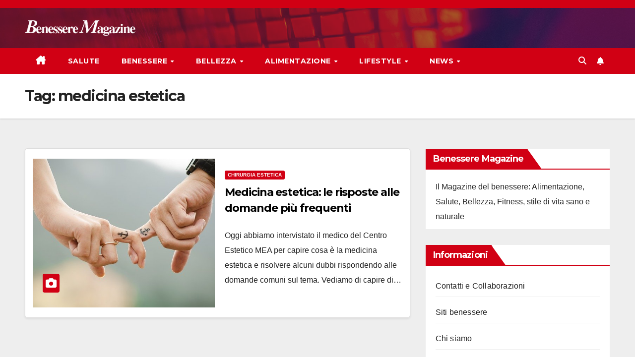

--- FILE ---
content_type: text/html; charset=UTF-8
request_url: https://benesseremagazine.com/tag/medicina-estetica/
body_size: 10637
content:
<!DOCTYPE html>
<html lang="it-IT">
<head>
<meta charset="UTF-8">
<meta name="viewport" content="width=device-width, initial-scale=1">
<link rel="profile" href="http://gmpg.org/xfn/11">
<title>medicina estetica &#8211; BENESSERE MAGAZINE</title>
<meta name='robots' content='max-image-preview:large' />
<link rel='dns-prefetch' href='//fonts.googleapis.com' />
<link rel="alternate" type="application/rss+xml" title="BENESSERE MAGAZINE &raquo; Feed" href="https://benesseremagazine.com/feed/" />
<link rel="alternate" type="application/rss+xml" title="BENESSERE MAGAZINE &raquo; medicina estetica Feed del tag" href="https://benesseremagazine.com/tag/medicina-estetica/feed/" />
<style id='wp-img-auto-sizes-contain-inline-css'>
img:is([sizes=auto i],[sizes^="auto," i]){contain-intrinsic-size:3000px 1500px}
/*# sourceURL=wp-img-auto-sizes-contain-inline-css */
</style>
<style id='wp-emoji-styles-inline-css'>

	img.wp-smiley, img.emoji {
		display: inline !important;
		border: none !important;
		box-shadow: none !important;
		height: 1em !important;
		width: 1em !important;
		margin: 0 0.07em !important;
		vertical-align: -0.1em !important;
		background: none !important;
		padding: 0 !important;
	}
/*# sourceURL=wp-emoji-styles-inline-css */
</style>
<style id='wp-block-library-inline-css'>
:root{--wp-block-synced-color:#7a00df;--wp-block-synced-color--rgb:122,0,223;--wp-bound-block-color:var(--wp-block-synced-color);--wp-editor-canvas-background:#ddd;--wp-admin-theme-color:#007cba;--wp-admin-theme-color--rgb:0,124,186;--wp-admin-theme-color-darker-10:#006ba1;--wp-admin-theme-color-darker-10--rgb:0,107,160.5;--wp-admin-theme-color-darker-20:#005a87;--wp-admin-theme-color-darker-20--rgb:0,90,135;--wp-admin-border-width-focus:2px}@media (min-resolution:192dpi){:root{--wp-admin-border-width-focus:1.5px}}.wp-element-button{cursor:pointer}:root .has-very-light-gray-background-color{background-color:#eee}:root .has-very-dark-gray-background-color{background-color:#313131}:root .has-very-light-gray-color{color:#eee}:root .has-very-dark-gray-color{color:#313131}:root .has-vivid-green-cyan-to-vivid-cyan-blue-gradient-background{background:linear-gradient(135deg,#00d084,#0693e3)}:root .has-purple-crush-gradient-background{background:linear-gradient(135deg,#34e2e4,#4721fb 50%,#ab1dfe)}:root .has-hazy-dawn-gradient-background{background:linear-gradient(135deg,#faaca8,#dad0ec)}:root .has-subdued-olive-gradient-background{background:linear-gradient(135deg,#fafae1,#67a671)}:root .has-atomic-cream-gradient-background{background:linear-gradient(135deg,#fdd79a,#004a59)}:root .has-nightshade-gradient-background{background:linear-gradient(135deg,#330968,#31cdcf)}:root .has-midnight-gradient-background{background:linear-gradient(135deg,#020381,#2874fc)}:root{--wp--preset--font-size--normal:16px;--wp--preset--font-size--huge:42px}.has-regular-font-size{font-size:1em}.has-larger-font-size{font-size:2.625em}.has-normal-font-size{font-size:var(--wp--preset--font-size--normal)}.has-huge-font-size{font-size:var(--wp--preset--font-size--huge)}.has-text-align-center{text-align:center}.has-text-align-left{text-align:left}.has-text-align-right{text-align:right}.has-fit-text{white-space:nowrap!important}#end-resizable-editor-section{display:none}.aligncenter{clear:both}.items-justified-left{justify-content:flex-start}.items-justified-center{justify-content:center}.items-justified-right{justify-content:flex-end}.items-justified-space-between{justify-content:space-between}.screen-reader-text{border:0;clip-path:inset(50%);height:1px;margin:-1px;overflow:hidden;padding:0;position:absolute;width:1px;word-wrap:normal!important}.screen-reader-text:focus{background-color:#ddd;clip-path:none;color:#444;display:block;font-size:1em;height:auto;left:5px;line-height:normal;padding:15px 23px 14px;text-decoration:none;top:5px;width:auto;z-index:100000}html :where(.has-border-color){border-style:solid}html :where([style*=border-top-color]){border-top-style:solid}html :where([style*=border-right-color]){border-right-style:solid}html :where([style*=border-bottom-color]){border-bottom-style:solid}html :where([style*=border-left-color]){border-left-style:solid}html :where([style*=border-width]){border-style:solid}html :where([style*=border-top-width]){border-top-style:solid}html :where([style*=border-right-width]){border-right-style:solid}html :where([style*=border-bottom-width]){border-bottom-style:solid}html :where([style*=border-left-width]){border-left-style:solid}html :where(img[class*=wp-image-]){height:auto;max-width:100%}:where(figure){margin:0 0 1em}html :where(.is-position-sticky){--wp-admin--admin-bar--position-offset:var(--wp-admin--admin-bar--height,0px)}@media screen and (max-width:600px){html :where(.is-position-sticky){--wp-admin--admin-bar--position-offset:0px}}

/*# sourceURL=wp-block-library-inline-css */
</style><style id='global-styles-inline-css'>
:root{--wp--preset--aspect-ratio--square: 1;--wp--preset--aspect-ratio--4-3: 4/3;--wp--preset--aspect-ratio--3-4: 3/4;--wp--preset--aspect-ratio--3-2: 3/2;--wp--preset--aspect-ratio--2-3: 2/3;--wp--preset--aspect-ratio--16-9: 16/9;--wp--preset--aspect-ratio--9-16: 9/16;--wp--preset--color--black: #000000;--wp--preset--color--cyan-bluish-gray: #abb8c3;--wp--preset--color--white: #ffffff;--wp--preset--color--pale-pink: #f78da7;--wp--preset--color--vivid-red: #cf2e2e;--wp--preset--color--luminous-vivid-orange: #ff6900;--wp--preset--color--luminous-vivid-amber: #fcb900;--wp--preset--color--light-green-cyan: #7bdcb5;--wp--preset--color--vivid-green-cyan: #00d084;--wp--preset--color--pale-cyan-blue: #8ed1fc;--wp--preset--color--vivid-cyan-blue: #0693e3;--wp--preset--color--vivid-purple: #9b51e0;--wp--preset--gradient--vivid-cyan-blue-to-vivid-purple: linear-gradient(135deg,rgb(6,147,227) 0%,rgb(155,81,224) 100%);--wp--preset--gradient--light-green-cyan-to-vivid-green-cyan: linear-gradient(135deg,rgb(122,220,180) 0%,rgb(0,208,130) 100%);--wp--preset--gradient--luminous-vivid-amber-to-luminous-vivid-orange: linear-gradient(135deg,rgb(252,185,0) 0%,rgb(255,105,0) 100%);--wp--preset--gradient--luminous-vivid-orange-to-vivid-red: linear-gradient(135deg,rgb(255,105,0) 0%,rgb(207,46,46) 100%);--wp--preset--gradient--very-light-gray-to-cyan-bluish-gray: linear-gradient(135deg,rgb(238,238,238) 0%,rgb(169,184,195) 100%);--wp--preset--gradient--cool-to-warm-spectrum: linear-gradient(135deg,rgb(74,234,220) 0%,rgb(151,120,209) 20%,rgb(207,42,186) 40%,rgb(238,44,130) 60%,rgb(251,105,98) 80%,rgb(254,248,76) 100%);--wp--preset--gradient--blush-light-purple: linear-gradient(135deg,rgb(255,206,236) 0%,rgb(152,150,240) 100%);--wp--preset--gradient--blush-bordeaux: linear-gradient(135deg,rgb(254,205,165) 0%,rgb(254,45,45) 50%,rgb(107,0,62) 100%);--wp--preset--gradient--luminous-dusk: linear-gradient(135deg,rgb(255,203,112) 0%,rgb(199,81,192) 50%,rgb(65,88,208) 100%);--wp--preset--gradient--pale-ocean: linear-gradient(135deg,rgb(255,245,203) 0%,rgb(182,227,212) 50%,rgb(51,167,181) 100%);--wp--preset--gradient--electric-grass: linear-gradient(135deg,rgb(202,248,128) 0%,rgb(113,206,126) 100%);--wp--preset--gradient--midnight: linear-gradient(135deg,rgb(2,3,129) 0%,rgb(40,116,252) 100%);--wp--preset--font-size--small: 13px;--wp--preset--font-size--medium: 20px;--wp--preset--font-size--large: 36px;--wp--preset--font-size--x-large: 42px;--wp--preset--spacing--20: 0.44rem;--wp--preset--spacing--30: 0.67rem;--wp--preset--spacing--40: 1rem;--wp--preset--spacing--50: 1.5rem;--wp--preset--spacing--60: 2.25rem;--wp--preset--spacing--70: 3.38rem;--wp--preset--spacing--80: 5.06rem;--wp--preset--shadow--natural: 6px 6px 9px rgba(0, 0, 0, 0.2);--wp--preset--shadow--deep: 12px 12px 50px rgba(0, 0, 0, 0.4);--wp--preset--shadow--sharp: 6px 6px 0px rgba(0, 0, 0, 0.2);--wp--preset--shadow--outlined: 6px 6px 0px -3px rgb(255, 255, 255), 6px 6px rgb(0, 0, 0);--wp--preset--shadow--crisp: 6px 6px 0px rgb(0, 0, 0);}:root :where(.is-layout-flow) > :first-child{margin-block-start: 0;}:root :where(.is-layout-flow) > :last-child{margin-block-end: 0;}:root :where(.is-layout-flow) > *{margin-block-start: 24px;margin-block-end: 0;}:root :where(.is-layout-constrained) > :first-child{margin-block-start: 0;}:root :where(.is-layout-constrained) > :last-child{margin-block-end: 0;}:root :where(.is-layout-constrained) > *{margin-block-start: 24px;margin-block-end: 0;}:root :where(.is-layout-flex){gap: 24px;}:root :where(.is-layout-grid){gap: 24px;}body .is-layout-flex{display: flex;}.is-layout-flex{flex-wrap: wrap;align-items: center;}.is-layout-flex > :is(*, div){margin: 0;}body .is-layout-grid{display: grid;}.is-layout-grid > :is(*, div){margin: 0;}.has-black-color{color: var(--wp--preset--color--black) !important;}.has-cyan-bluish-gray-color{color: var(--wp--preset--color--cyan-bluish-gray) !important;}.has-white-color{color: var(--wp--preset--color--white) !important;}.has-pale-pink-color{color: var(--wp--preset--color--pale-pink) !important;}.has-vivid-red-color{color: var(--wp--preset--color--vivid-red) !important;}.has-luminous-vivid-orange-color{color: var(--wp--preset--color--luminous-vivid-orange) !important;}.has-luminous-vivid-amber-color{color: var(--wp--preset--color--luminous-vivid-amber) !important;}.has-light-green-cyan-color{color: var(--wp--preset--color--light-green-cyan) !important;}.has-vivid-green-cyan-color{color: var(--wp--preset--color--vivid-green-cyan) !important;}.has-pale-cyan-blue-color{color: var(--wp--preset--color--pale-cyan-blue) !important;}.has-vivid-cyan-blue-color{color: var(--wp--preset--color--vivid-cyan-blue) !important;}.has-vivid-purple-color{color: var(--wp--preset--color--vivid-purple) !important;}.has-black-background-color{background-color: var(--wp--preset--color--black) !important;}.has-cyan-bluish-gray-background-color{background-color: var(--wp--preset--color--cyan-bluish-gray) !important;}.has-white-background-color{background-color: var(--wp--preset--color--white) !important;}.has-pale-pink-background-color{background-color: var(--wp--preset--color--pale-pink) !important;}.has-vivid-red-background-color{background-color: var(--wp--preset--color--vivid-red) !important;}.has-luminous-vivid-orange-background-color{background-color: var(--wp--preset--color--luminous-vivid-orange) !important;}.has-luminous-vivid-amber-background-color{background-color: var(--wp--preset--color--luminous-vivid-amber) !important;}.has-light-green-cyan-background-color{background-color: var(--wp--preset--color--light-green-cyan) !important;}.has-vivid-green-cyan-background-color{background-color: var(--wp--preset--color--vivid-green-cyan) !important;}.has-pale-cyan-blue-background-color{background-color: var(--wp--preset--color--pale-cyan-blue) !important;}.has-vivid-cyan-blue-background-color{background-color: var(--wp--preset--color--vivid-cyan-blue) !important;}.has-vivid-purple-background-color{background-color: var(--wp--preset--color--vivid-purple) !important;}.has-black-border-color{border-color: var(--wp--preset--color--black) !important;}.has-cyan-bluish-gray-border-color{border-color: var(--wp--preset--color--cyan-bluish-gray) !important;}.has-white-border-color{border-color: var(--wp--preset--color--white) !important;}.has-pale-pink-border-color{border-color: var(--wp--preset--color--pale-pink) !important;}.has-vivid-red-border-color{border-color: var(--wp--preset--color--vivid-red) !important;}.has-luminous-vivid-orange-border-color{border-color: var(--wp--preset--color--luminous-vivid-orange) !important;}.has-luminous-vivid-amber-border-color{border-color: var(--wp--preset--color--luminous-vivid-amber) !important;}.has-light-green-cyan-border-color{border-color: var(--wp--preset--color--light-green-cyan) !important;}.has-vivid-green-cyan-border-color{border-color: var(--wp--preset--color--vivid-green-cyan) !important;}.has-pale-cyan-blue-border-color{border-color: var(--wp--preset--color--pale-cyan-blue) !important;}.has-vivid-cyan-blue-border-color{border-color: var(--wp--preset--color--vivid-cyan-blue) !important;}.has-vivid-purple-border-color{border-color: var(--wp--preset--color--vivid-purple) !important;}.has-vivid-cyan-blue-to-vivid-purple-gradient-background{background: var(--wp--preset--gradient--vivid-cyan-blue-to-vivid-purple) !important;}.has-light-green-cyan-to-vivid-green-cyan-gradient-background{background: var(--wp--preset--gradient--light-green-cyan-to-vivid-green-cyan) !important;}.has-luminous-vivid-amber-to-luminous-vivid-orange-gradient-background{background: var(--wp--preset--gradient--luminous-vivid-amber-to-luminous-vivid-orange) !important;}.has-luminous-vivid-orange-to-vivid-red-gradient-background{background: var(--wp--preset--gradient--luminous-vivid-orange-to-vivid-red) !important;}.has-very-light-gray-to-cyan-bluish-gray-gradient-background{background: var(--wp--preset--gradient--very-light-gray-to-cyan-bluish-gray) !important;}.has-cool-to-warm-spectrum-gradient-background{background: var(--wp--preset--gradient--cool-to-warm-spectrum) !important;}.has-blush-light-purple-gradient-background{background: var(--wp--preset--gradient--blush-light-purple) !important;}.has-blush-bordeaux-gradient-background{background: var(--wp--preset--gradient--blush-bordeaux) !important;}.has-luminous-dusk-gradient-background{background: var(--wp--preset--gradient--luminous-dusk) !important;}.has-pale-ocean-gradient-background{background: var(--wp--preset--gradient--pale-ocean) !important;}.has-electric-grass-gradient-background{background: var(--wp--preset--gradient--electric-grass) !important;}.has-midnight-gradient-background{background: var(--wp--preset--gradient--midnight) !important;}.has-small-font-size{font-size: var(--wp--preset--font-size--small) !important;}.has-medium-font-size{font-size: var(--wp--preset--font-size--medium) !important;}.has-large-font-size{font-size: var(--wp--preset--font-size--large) !important;}.has-x-large-font-size{font-size: var(--wp--preset--font-size--x-large) !important;}
/*# sourceURL=global-styles-inline-css */
</style>

<style id='classic-theme-styles-inline-css'>
/*! This file is auto-generated */
.wp-block-button__link{color:#fff;background-color:#32373c;border-radius:9999px;box-shadow:none;text-decoration:none;padding:calc(.667em + 2px) calc(1.333em + 2px);font-size:1.125em}.wp-block-file__button{background:#32373c;color:#fff;text-decoration:none}
/*# sourceURL=/wp-includes/css/classic-themes.min.css */
</style>
<link rel='stylesheet' id='newsup-fonts-css' href='//fonts.googleapis.com/css?family=Montserrat%3A400%2C500%2C700%2C800%7CWork%2BSans%3A300%2C400%2C500%2C600%2C700%2C800%2C900%26display%3Dswap&#038;subset=latin%2Clatin-ext' media='all' />
<link rel='stylesheet' id='bootstrap-css' href='https://benesseremagazine.com/wp-content/themes/newsup/css/bootstrap.css?ver=194b1308ef3437a66a6ca11ed43ecb98' media='all' />
<link rel='stylesheet' id='newsup-style-css' href='https://benesseremagazine.com/wp-content/themes/newsberg/style.css?ver=194b1308ef3437a66a6ca11ed43ecb98' media='all' />
<link rel='stylesheet' id='font-awesome-5-all-css' href='https://benesseremagazine.com/wp-content/themes/newsup/css/font-awesome/css/all.min.css?ver=194b1308ef3437a66a6ca11ed43ecb98' media='all' />
<link rel='stylesheet' id='font-awesome-4-shim-css' href='https://benesseremagazine.com/wp-content/themes/newsup/css/font-awesome/css/v4-shims.min.css?ver=194b1308ef3437a66a6ca11ed43ecb98' media='all' />
<link rel='stylesheet' id='owl-carousel-css' href='https://benesseremagazine.com/wp-content/themes/newsup/css/owl.carousel.css?ver=194b1308ef3437a66a6ca11ed43ecb98' media='all' />
<link rel='stylesheet' id='smartmenus-css' href='https://benesseremagazine.com/wp-content/themes/newsup/css/jquery.smartmenus.bootstrap.css?ver=194b1308ef3437a66a6ca11ed43ecb98' media='all' />
<link rel='stylesheet' id='newsup-custom-css-css' href='https://benesseremagazine.com/wp-content/themes/newsup/inc/ansar/customize/css/customizer.css?ver=1.0' media='all' />
<link rel='stylesheet' id='newsup-style-parent-css' href='https://benesseremagazine.com/wp-content/themes/newsup/style.css?ver=194b1308ef3437a66a6ca11ed43ecb98' media='all' />
<link rel='stylesheet' id='newsberg-style-css' href='https://benesseremagazine.com/wp-content/themes/newsberg/style.css?ver=1.0' media='all' />
<link rel='stylesheet' id='newsberg-default-css-css' href='https://benesseremagazine.com/wp-content/themes/newsberg/css/colors/default.css?ver=194b1308ef3437a66a6ca11ed43ecb98' media='all' />
<script src="https://benesseremagazine.com/wp-includes/js/jquery/jquery.min.js?ver=3.7.1" id="jquery-core-js"></script>
<script src="https://benesseremagazine.com/wp-includes/js/jquery/jquery-migrate.min.js?ver=3.4.1" id="jquery-migrate-js"></script>
<script src="https://benesseremagazine.com/wp-content/themes/newsup/js/navigation.js?ver=194b1308ef3437a66a6ca11ed43ecb98" id="newsup-navigation-js"></script>
<script src="https://benesseremagazine.com/wp-content/themes/newsup/js/bootstrap.js?ver=194b1308ef3437a66a6ca11ed43ecb98" id="bootstrap-js"></script>
<script src="https://benesseremagazine.com/wp-content/themes/newsup/js/owl.carousel.min.js?ver=194b1308ef3437a66a6ca11ed43ecb98" id="owl-carousel-min-js"></script>
<script src="https://benesseremagazine.com/wp-content/themes/newsup/js/jquery.smartmenus.js?ver=194b1308ef3437a66a6ca11ed43ecb98" id="smartmenus-js-js"></script>
<script src="https://benesseremagazine.com/wp-content/themes/newsup/js/jquery.smartmenus.bootstrap.js?ver=194b1308ef3437a66a6ca11ed43ecb98" id="bootstrap-smartmenus-js-js"></script>
<script src="https://benesseremagazine.com/wp-content/themes/newsup/js/jquery.marquee.js?ver=194b1308ef3437a66a6ca11ed43ecb98" id="newsup-marquee-js-js"></script>
<script src="https://benesseremagazine.com/wp-content/themes/newsup/js/main.js?ver=194b1308ef3437a66a6ca11ed43ecb98" id="newsup-main-js-js"></script>
<link rel="https://api.w.org/" href="https://benesseremagazine.com/wp-json/" /><link rel="alternate" title="JSON" type="application/json" href="https://benesseremagazine.com/wp-json/wp/v2/tags/312" /><link rel="EditURI" type="application/rsd+xml" title="RSD" href="https://benesseremagazine.com/xmlrpc.php?rsd" />

<script type="text/javascript">
(function(url){
	if(/(?:Chrome\/26\.0\.1410\.63 Safari\/537\.31|WordfenceTestMonBot)/.test(navigator.userAgent)){ return; }
	var addEvent = function(evt, handler) {
		if (window.addEventListener) {
			document.addEventListener(evt, handler, false);
		} else if (window.attachEvent) {
			document.attachEvent('on' + evt, handler);
		}
	};
	var removeEvent = function(evt, handler) {
		if (window.removeEventListener) {
			document.removeEventListener(evt, handler, false);
		} else if (window.detachEvent) {
			document.detachEvent('on' + evt, handler);
		}
	};
	var evts = 'contextmenu dblclick drag dragend dragenter dragleave dragover dragstart drop keydown keypress keyup mousedown mousemove mouseout mouseover mouseup mousewheel scroll'.split(' ');
	var logHuman = function() {
		if (window.wfLogHumanRan) { return; }
		window.wfLogHumanRan = true;
		var wfscr = document.createElement('script');
		wfscr.type = 'text/javascript';
		wfscr.async = true;
		wfscr.src = url + '&r=' + Math.random();
		(document.getElementsByTagName('head')[0]||document.getElementsByTagName('body')[0]).appendChild(wfscr);
		for (var i = 0; i < evts.length; i++) {
			removeEvent(evts[i], logHuman);
		}
	};
	for (var i = 0; i < evts.length; i++) {
		addEvent(evts[i], logHuman);
	}
})('//benesseremagazine.com/?wordfence_lh=1&hid=B91433D7A2456115CB378AC0B8C92BAF');
</script> 
<style type="text/css" id="custom-background-css">
    .wrapper { background-color: ffffff; }
</style>
    <style type="text/css">
            .site-title,
        .site-description {
            position: absolute;
            clip: rect(1px, 1px, 1px, 1px);
        }
        </style>
    <style id="custom-background-css">
body.custom-background { background-color: #ffffff; }
</style>
	</head>
<body class="archive tag tag-medicina-estetica tag-312 custom-background wp-custom-logo wp-embed-responsive wp-theme-newsup wp-child-theme-newsberg hfeed ta-hide-date-author-in-list" >
<div id="page" class="site">
<a class="skip-link screen-reader-text" href="#content">
Salta al contenuto</a>
  <div class="wrapper" id="custom-background-css">
    <header class="mg-headwidget">
      <!--==================== TOP BAR ====================-->
      <div class="mg-head-detail hidden-xs">
    <div class="container-fluid">
        <div class="row align-items-center">
            <div class="col-md-6 col-xs-12">
                <ul class="info-left">
                                    </ul>
            </div>
            <div class="col-md-6 col-xs-12">
                <ul class="mg-social info-right">
                                    </ul>
            </div>
        </div>
    </div>
</div>
      <div class="clearfix"></div>

      
      <div class="mg-nav-widget-area-back" style='background-image: url("https://benesseremagazine.com/wp-content/themes/newsberg/images/head-back.jpg" );'>
                <div class="overlay">
          <div class="inner"  style="background-color:rgba(32,47,91,0.4);" > 
              <div class="container-fluid">
                  <div class="mg-nav-widget-area">
                    <div class="row align-items-center">
                      <div class="col-md-3 text-center-xs">
                        <div class="navbar-header">
                          <div class="site-logo">
                            <a href="https://benesseremagazine.com/" class="navbar-brand" rel="home"><img width="499" height="69" src="https://benesseremagazine.com/wp-content/uploads/2024/02/Benessere-Magazine.png" class="custom-logo" alt="BENESSERE MAGAZINE" decoding="async" srcset="https://benesseremagazine.com/wp-content/uploads/2024/02/Benessere-Magazine.png 499w, https://benesseremagazine.com/wp-content/uploads/2024/02/Benessere-Magazine-300x41.png 300w" sizes="(max-width: 499px) 100vw, 499px" /></a>                          </div>
                          <div class="site-branding-text d-none">
                                                            <p class="site-title"> <a href="https://benesseremagazine.com/" rel="home">BENESSERE MAGAZINE</a></p>
                                                            <p class="site-description">Il Magazine del benessere: Casa e arredamento ecologici, Alimentazione, Salute, Bellezza, Fitness, stile di vita sano e naturale</p>
                          </div>    
                        </div>
                      </div>
                                          </div>
                  </div>
              </div>
          </div>
        </div>
      </div>
    <div class="mg-menu-full">
      <nav class="navbar navbar-expand-lg navbar-wp">
        <div class="container-fluid">
          <!-- Right nav -->
          <div class="m-header align-items-center">
                            <a class="mobilehomebtn" href="https://benesseremagazine.com"><span class="fa-solid fa-house-chimney"></span></a>
              <!-- navbar-toggle -->
              <button class="navbar-toggler mx-auto" type="button" data-toggle="collapse" data-target="#navbar-wp" aria-controls="navbarSupportedContent" aria-expanded="false" aria-label="Attiva/disattiva la navigazione">
                <span class="burger">
                  <span class="burger-line"></span>
                  <span class="burger-line"></span>
                  <span class="burger-line"></span>
                </span>
              </button>
              <!-- /navbar-toggle -->
                          <div class="dropdown show mg-search-box pr-2">
                <a class="dropdown-toggle msearch ml-auto" href="#" role="button" id="dropdownMenuLink" data-toggle="dropdown" aria-haspopup="true" aria-expanded="false">
                <i class="fas fa-search"></i>
                </a> 
                <div class="dropdown-menu searchinner" aria-labelledby="dropdownMenuLink">
                    <form role="search" method="get" id="searchform" action="https://benesseremagazine.com/">
  <div class="input-group">
    <input type="search" class="form-control" placeholder="Cerca" value="" name="s" />
    <span class="input-group-btn btn-default">
    <button type="submit" class="btn"> <i class="fas fa-search"></i> </button>
    </span> </div>
</form>                </div>
            </div>
                  <a href="#" target="_blank" class="btn-bell btn-theme mx-2"><i class="fa fa-bell"></i></a>
                      
          </div>
          <!-- /Right nav --> 
          <div class="collapse navbar-collapse" id="navbar-wp">
            <div class="d-md-block">
              <ul id="menu-main-menu" class="nav navbar-nav mr-auto "><li class="active home"><a class="homebtn" href="https://benesseremagazine.com"><span class='fa-solid fa-house-chimney'></span></a></li><li id="menu-item-1007" class="menu-item menu-item-type-taxonomy menu-item-object-category menu-item-1007"><a class="nav-link" title="Salute" href="https://benesseremagazine.com/category/salute/">Salute</a></li>
<li id="menu-item-1008" class="menu-item menu-item-type-taxonomy menu-item-object-category menu-item-has-children menu-item-1008 dropdown"><a class="nav-link" title="Benessere" href="https://benesseremagazine.com/category/benessere/" data-toggle="dropdown" class="dropdown-toggle">Benessere </a>
<ul role="menu" class=" dropdown-menu">
	<li id="menu-item-1026" class="menu-item menu-item-type-taxonomy menu-item-object-category menu-item-1026"><a class="dropdown-item" title="Massaggi" href="https://benesseremagazine.com/category/massaggi/">Massaggi</a></li>
	<li id="menu-item-1029" class="menu-item menu-item-type-taxonomy menu-item-object-category menu-item-1029"><a class="dropdown-item" title="Terme" href="https://benesseremagazine.com/category/terme/">Terme</a></li>
</ul>
</li>
<li id="menu-item-1009" class="menu-item menu-item-type-taxonomy menu-item-object-category menu-item-has-children menu-item-1009 dropdown"><a class="nav-link" title="Bellezza" href="https://benesseremagazine.com/category/bellezza/" data-toggle="dropdown" class="dropdown-toggle">Bellezza </a>
<ul role="menu" class=" dropdown-menu">
	<li id="menu-item-1023" class="menu-item menu-item-type-taxonomy menu-item-object-category menu-item-has-children menu-item-1023 dropdown"><a class="dropdown-item" title="Chirurgia estetica" href="https://benesseremagazine.com/category/chirurgia-estetica-2/">Chirurgia estetica</a>
	<ul role="menu" class=" dropdown-menu">
		<li id="menu-item-1022" class="menu-item menu-item-type-taxonomy menu-item-object-category menu-item-1022"><a class="dropdown-item" title="Agopuntura" href="https://benesseremagazine.com/category/agopuntura/">Agopuntura</a></li>
	</ul>
</li>
	<li id="menu-item-1015" class="menu-item menu-item-type-taxonomy menu-item-object-category menu-item-1015"><a class="dropdown-item" title="Denti" href="https://benesseremagazine.com/category/denti/">Denti</a></li>
	<li id="menu-item-1011" class="menu-item menu-item-type-taxonomy menu-item-object-category menu-item-1011"><a class="dropdown-item" title="Occhi" href="https://benesseremagazine.com/category/occhi/">Occhi</a></li>
	<li id="menu-item-1028" class="menu-item menu-item-type-taxonomy menu-item-object-category menu-item-1028"><a class="dropdown-item" title="Pelle" href="https://benesseremagazine.com/category/pelle/">Pelle</a></li>
	<li id="menu-item-1013" class="menu-item menu-item-type-taxonomy menu-item-object-category menu-item-1013"><a class="dropdown-item" title="Capelli" href="https://benesseremagazine.com/category/capelli/">Capelli</a></li>
</ul>
</li>
<li id="menu-item-1010" class="menu-item menu-item-type-taxonomy menu-item-object-category menu-item-has-children menu-item-1010 dropdown"><a class="nav-link" title="Alimentazione" href="https://benesseremagazine.com/category/alimentazione/" data-toggle="dropdown" class="dropdown-toggle">Alimentazione </a>
<ul role="menu" class=" dropdown-menu">
	<li id="menu-item-1014" class="menu-item menu-item-type-taxonomy menu-item-object-category menu-item-1014"><a class="dropdown-item" title="Diete" href="https://benesseremagazine.com/category/diete/">Diete</a></li>
</ul>
</li>
<li id="menu-item-1031" class="menu-item menu-item-type-custom menu-item-object-custom menu-item-has-children menu-item-1031 dropdown"><a class="nav-link" title="Lifestyle" data-toggle="dropdown" class="dropdown-toggle">Lifestyle </a>
<ul role="menu" class=" dropdown-menu">
	<li id="menu-item-1012" class="menu-item menu-item-type-taxonomy menu-item-object-category menu-item-1012"><a class="dropdown-item" title="Casa e Arredamento" href="https://benesseremagazine.com/category/casa-e-arredamento/">Casa e Arredamento</a></li>
	<li id="menu-item-1030" class="menu-item menu-item-type-taxonomy menu-item-object-category menu-item-1030"><a class="dropdown-item" title="Viaggi e Turismo" href="https://benesseremagazine.com/category/viaggi-e-turismo/">Viaggi e Turismo</a></li>
</ul>
</li>
<li id="menu-item-1027" class="menu-item menu-item-type-taxonomy menu-item-object-category menu-item-has-children menu-item-1027 dropdown"><a class="nav-link" title="News" href="https://benesseremagazine.com/category/news/" data-toggle="dropdown" class="dropdown-toggle">News </a>
<ul role="menu" class=" dropdown-menu">
	<li id="menu-item-1025" class="menu-item menu-item-type-taxonomy menu-item-object-category menu-item-1025"><a class="dropdown-item" title="Eventi" href="https://benesseremagazine.com/category/eventi/">Eventi</a></li>
</ul>
</li>
</ul>            </div>      
          </div>
          <!-- Right nav -->
          <div class="desk-header d-lg-flex pl-3 ml-auto my-2 my-lg-0 position-relative align-items-center">
                        <div class="dropdown show mg-search-box pr-2">
                <a class="dropdown-toggle msearch ml-auto" href="#" role="button" id="dropdownMenuLink" data-toggle="dropdown" aria-haspopup="true" aria-expanded="false">
                <i class="fas fa-search"></i>
                </a> 
                <div class="dropdown-menu searchinner" aria-labelledby="dropdownMenuLink">
                    <form role="search" method="get" id="searchform" action="https://benesseremagazine.com/">
  <div class="input-group">
    <input type="search" class="form-control" placeholder="Cerca" value="" name="s" />
    <span class="input-group-btn btn-default">
    <button type="submit" class="btn"> <i class="fas fa-search"></i> </button>
    </span> </div>
</form>                </div>
            </div>
                  <a href="#" target="_blank" class="btn-bell btn-theme mx-2"><i class="fa fa-bell"></i></a>
                  </div>
          <!-- /Right nav -->
      </div>
      </nav> <!-- /Navigation -->
    </div>
</header>
<div class="clearfix"></div> <!--==================== Newsup breadcrumb section ====================-->
<div class="mg-breadcrumb-section" style='background: url("https://benesseremagazine.com/wp-content/themes/newsberg/images/head-back.jpg" ) repeat scroll center 0 #143745;'>
   <div class="overlay">       <div class="container-fluid">
        <div class="row">
          <div class="col-md-12 col-sm-12">
            <div class="mg-breadcrumb-title">
              <h1 class="title">Tag: <span>medicina estetica</span></h1>            </div>
          </div>
        </div>
      </div>
   </div> </div>
<div class="clearfix"></div><!--container-->
    <div id="content" class="container-fluid archive-class">
        <!--row-->
            <div class="row">
                                    <div class="col-md-8">
                <!-- mg-posts-sec mg-posts-modul-6 -->
<div class="mg-posts-sec mg-posts-modul-6">
    <!-- mg-posts-sec-inner -->
    <div class="mg-posts-sec-inner">
                    <article id="post-699" class="d-md-flex mg-posts-sec-post align-items-center post-699 post type-post status-publish format-standard has-post-thumbnail hentry category-chirurgia-estetica-2 tag-medicina-estetica">
                        <div class="col-12 col-md-6">
            <div class="mg-post-thumb back-img md" style="background-image: url('https://benesseremagazine.com/wp-content/uploads/2021/03/medicina-estetica-Roma.jpg');">
                <span class="post-form"><i class="fas fa-camera"></i></span>                <a class="link-div" href="https://benesseremagazine.com/medicina-estetica-le-risposte-alle-domande-piu-frequenti/"></a>
            </div> 
        </div>
                        <div class="mg-sec-top-post py-3 col">
                    <div class="mg-blog-category"><a class="newsup-categories category-color-1" href="https://benesseremagazine.com/category/chirurgia-estetica-2/" alt="Visualizza tutti gli articoli in Chirurgia estetica"> 
                                 Chirurgia estetica
                             </a></div> 
                    <h4 class="entry-title title"><a href="https://benesseremagazine.com/medicina-estetica-le-risposte-alle-domande-piu-frequenti/">Medicina estetica: le risposte alle domande più frequenti</a></h4>
                            <div class="mg-blog-meta"> 
                    </div> 
                        <div class="mg-content">
                        <p>Oggi abbiamo intervistato il medico del Centro Estetico MEA per capire cosa è la medicina estetica e risolvere alcuni dubbi rispondendo alle domande comuni sul tema. Vediamo di capire di&hellip;</p>
                    </div>
                </div>
            </article>
            
        <div class="col-md-12 text-center d-flex justify-content-center">
                                        
        </div>
            </div>
    <!-- // mg-posts-sec-inner -->
</div>
<!-- // mg-posts-sec block_6 -->             </div>
                            <aside class="col-md-4 sidebar-sticky">
                
<aside id="secondary" class="widget-area" role="complementary">
	<div id="sidebar-right" class="mg-sidebar">
		<div id="text-3" class="mg-widget widget_text"><div class="mg-wid-title"><h6 class="wtitle">Benessere Magazine</h6></div>			<div class="textwidget">Il Magazine del benessere: Alimentazione, Salute, Bellezza, Fitness, stile di vita sano e naturale</div>
		</div><div id="nav_menu-4" class="mg-widget widget_nav_menu"><div class="mg-wid-title"><h6 class="wtitle">Informazioni</h6></div><div class="menu-info-container"><ul id="menu-info" class="menu"><li id="menu-item-1086" class="menu-item menu-item-type-post_type menu-item-object-page menu-item-1086"><a href="https://benesseremagazine.com/contatti-e-collaborazioni/">Contatti e Collaborazioni</a></li>
<li id="menu-item-1087" class="menu-item menu-item-type-post_type menu-item-object-page menu-item-1087"><a href="https://benesseremagazine.com/siti-benessere/">Siti benessere</a></li>
<li id="menu-item-1088" class="menu-item menu-item-type-post_type menu-item-object-page menu-item-home menu-item-1088"><a href="https://benesseremagazine.com/chi-siamo/">Chi siamo</a></li>
<li id="menu-item-1084" class="menu-item menu-item-type-post_type menu-item-object-page menu-item-1084"><a href="https://benesseremagazine.com/privacy-policy/">PRIVACY POLICY</a></li>
<li id="menu-item-1085" class="menu-item menu-item-type-post_type menu-item-object-page menu-item-1085"><a href="https://benesseremagazine.com/cookie-policy/">Cookie Policy</a></li>
<li id="menu-item-1093" class="menu-item menu-item-type-post_type menu-item-object-page menu-item-1093"><a href="https://benesseremagazine.com/p-iva-01865490971/">Ariaperta Online &#8211; P. IVA 01865490971</a></li>
</ul></div></div><div id="text-5" class="mg-widget widget_text">			<div class="textwidget"><iframe src="http://www.facebook.com/plugins/likebox.php?href=http%3A%2F%2Fwww.facebook.com%2Fpages%2FMagazine-Blog-Network%2F143596655671591%3Fref%3Dsgm&amp;width=250&amp;colorscheme=light&amp;connections=10&amp;stream=false&amp;header=true&amp;height=287" scrolling="no" frameborder="0" style="border:none; overflow:hidden; width:100%; height:287px;" allowTransparency="true"></iframe></div>
		</div>
		<div id="recent-posts-3" class="mg-widget widget_recent_entries">
		<div class="mg-wid-title"><h6 class="wtitle">Articoli recenti</h6></div>
		<ul>
											<li>
					<a href="https://benesseremagazine.com/come-la-chirurgia-laser-puo-migliorare-il-tuo-stile-di-vita/">Come la chirurgia laser può migliorare il tuo stile di vita</a>
									</li>
											<li>
					<a href="https://benesseremagazine.com/natale-2025-spreco-di-cibo-in-calo-perfino-al-di-sotto-dei-livelli-pre-pandemici-ma-491-mila-tonnellate-di-cibo-finiranno-comunque-nella-spazzatura/">NATALE 2025: SPRECO DI CIBO IN CALO, PERFINO AL DI SOTTO DEI LIVELLI PRE-PANDEMICI, MA 491 MILA TONNELLATE DI CIBO FINIRANNO COMUNQUE NELLA SPAZZATURA</a>
									</li>
											<li>
					<a href="https://benesseremagazine.com/probios-rafforza-la-presenza-nello-sport-quattro-partnership-per-una-nuova-stagione-di-benessere-e-performance/">Probios rafforza la presenza nello sport: quattro partnership per una nuova stagione di benessere e performance</a>
									</li>
											<li>
					<a href="https://benesseremagazine.com/quando-la-chirurgia-diventa-maestria-lapproccio-espansione-4-0-e-la-nuova-frontiera-della-rigenerazione-osteo-mucosa-dei-mascellari/">Quando la chirurgia diventa maestria: l’approccio “Espansione 4.0” è la nuova frontiera della rigenerazione osteo-mucosa dei mascellari</a>
									</li>
											<li>
					<a href="https://benesseremagazine.com/lavoro-stress-e-inadeguatezza-cresce-la-fuga-verso-i-viaggi-esperienziali/">LAVORO, STRESS E INADEGUATEZZA: CRESCE LA FUGA VERSO I VIAGGI ESPERIENZIALI</a>
									</li>
					</ul>

		</div>	</div>
</aside><!-- #secondary -->
            </aside>
                    </div>
        <!--/row-->
    </div>
<!--container-->
    <div class="container-fluid missed-section mg-posts-sec-inner">
          
        <div class="missed-inner">
            <div class="row">
                                <div class="col-md-12">
                    <div class="mg-sec-title">
                        <!-- mg-sec-title -->
                        <h4>You missed</h4>
                    </div>
                </div>
                                <!--col-md-3-->
                <div class="col-lg-3 col-sm-6 pulse animated">
                    <div class="mg-blog-post-3 minh back-img mb-lg-0"  style="background-image: url('https://benesseremagazine.com/wp-content/uploads/2024/10/2.jpg');" >
                        <a class="link-div" href="https://benesseremagazine.com/come-la-chirurgia-laser-puo-migliorare-il-tuo-stile-di-vita/"></a>
                        <div class="mg-blog-inner">
                        <div class="mg-blog-category"><a class="newsup-categories category-color-1" href="https://benesseremagazine.com/category/uncategorized/" alt="Visualizza tutti gli articoli in Uncategorized"> 
                                 Uncategorized
                             </a></div> 
                        <h4 class="title"> <a href="https://benesseremagazine.com/come-la-chirurgia-laser-puo-migliorare-il-tuo-stile-di-vita/" title="Permalink to: Come la chirurgia laser può migliorare il tuo stile di vita"> Come la chirurgia laser può migliorare il tuo stile di vita</a> </h4>
                                    <div class="mg-blog-meta"> 
                    </div> 
                            </div>
                    </div>
                </div>
                <!--/col-md-3-->
                                <!--col-md-3-->
                <div class="col-lg-3 col-sm-6 pulse animated">
                    <div class="mg-blog-post-3 minh back-img mb-lg-0"  style="background-image: url('https://benesseremagazine.com/wp-content/uploads/2025/12/d.jpg');" >
                        <a class="link-div" href="https://benesseremagazine.com/natale-2025-spreco-di-cibo-in-calo-perfino-al-di-sotto-dei-livelli-pre-pandemici-ma-491-mila-tonnellate-di-cibo-finiranno-comunque-nella-spazzatura/"></a>
                        <div class="mg-blog-inner">
                        <div class="mg-blog-category"><a class="newsup-categories category-color-1" href="https://benesseremagazine.com/category/news/" alt="Visualizza tutti gli articoli in News"> 
                                 News
                             </a></div> 
                        <h4 class="title"> <a href="https://benesseremagazine.com/natale-2025-spreco-di-cibo-in-calo-perfino-al-di-sotto-dei-livelli-pre-pandemici-ma-491-mila-tonnellate-di-cibo-finiranno-comunque-nella-spazzatura/" title="Permalink to: NATALE 2025: SPRECO DI CIBO IN CALO, PERFINO AL DI SOTTO DEI LIVELLI PRE-PANDEMICI, MA 491 MILA TONNELLATE DI CIBO FINIRANNO COMUNQUE NELLA SPAZZATURA"> NATALE 2025: SPRECO DI CIBO IN CALO, PERFINO AL DI SOTTO DEI LIVELLI PRE-PANDEMICI, MA 491 MILA TONNELLATE DI CIBO FINIRANNO COMUNQUE NELLA SPAZZATURA</a> </h4>
                                    <div class="mg-blog-meta"> 
                    </div> 
                            </div>
                    </div>
                </div>
                <!--/col-md-3-->
                                <!--col-md-3-->
                <div class="col-lg-3 col-sm-6 pulse animated">
                    <div class="mg-blog-post-3 minh back-img mb-lg-0"  style="background-image: url('https://benesseremagazine.com/wp-content/uploads/2025/11/Probios_sponsorship_GIORGIA-COLLOMB-low-1.jpg');" >
                        <a class="link-div" href="https://benesseremagazine.com/probios-rafforza-la-presenza-nello-sport-quattro-partnership-per-una-nuova-stagione-di-benessere-e-performance/"></a>
                        <div class="mg-blog-inner">
                        <div class="mg-blog-category"><a class="newsup-categories category-color-1" href="https://benesseremagazine.com/category/news/" alt="Visualizza tutti gli articoli in News"> 
                                 News
                             </a><a class="newsup-categories category-color-1" href="https://benesseremagazine.com/category/sport/" alt="Visualizza tutti gli articoli in Sport"> 
                                 Sport
                             </a></div> 
                        <h4 class="title"> <a href="https://benesseremagazine.com/probios-rafforza-la-presenza-nello-sport-quattro-partnership-per-una-nuova-stagione-di-benessere-e-performance/" title="Permalink to: Probios rafforza la presenza nello sport: quattro partnership per una nuova stagione di benessere e performance"> Probios rafforza la presenza nello sport: quattro partnership per una nuova stagione di benessere e performance</a> </h4>
                                    <div class="mg-blog-meta"> 
                    </div> 
                            </div>
                    </div>
                </div>
                <!--/col-md-3-->
                                <!--col-md-3-->
                <div class="col-lg-3 col-sm-6 pulse animated">
                    <div class="mg-blog-post-3 minh back-img mb-lg-0"  style="background-image: url('https://benesseremagazine.com/wp-content/uploads/2025/11/Un-momento-del-corso-_Espansione-Osteo-Mucosa-4.0.-Levoluzione-continua_-dalle-basi-alla-maestria-clinica_-di-Bologna-1.jpg');" >
                        <a class="link-div" href="https://benesseremagazine.com/quando-la-chirurgia-diventa-maestria-lapproccio-espansione-4-0-e-la-nuova-frontiera-della-rigenerazione-osteo-mucosa-dei-mascellari/"></a>
                        <div class="mg-blog-inner">
                        <div class="mg-blog-category"><a class="newsup-categories category-color-1" href="https://benesseremagazine.com/category/denti/" alt="Visualizza tutti gli articoli in Denti"> 
                                 Denti
                             </a></div> 
                        <h4 class="title"> <a href="https://benesseremagazine.com/quando-la-chirurgia-diventa-maestria-lapproccio-espansione-4-0-e-la-nuova-frontiera-della-rigenerazione-osteo-mucosa-dei-mascellari/" title="Permalink to: Quando la chirurgia diventa maestria: l’approccio “Espansione 4.0” è la nuova frontiera della rigenerazione osteo-mucosa dei mascellari"> Quando la chirurgia diventa maestria: l’approccio “Espansione 4.0” è la nuova frontiera della rigenerazione osteo-mucosa dei mascellari</a> </h4>
                                    <div class="mg-blog-meta"> 
                    </div> 
                            </div>
                    </div>
                </div>
                <!--/col-md-3-->
                            </div>
        </div>
            </div>
    <!--==================== FOOTER AREA ====================-->
        <footer class="footer back-img" >
        <div class="overlay" style=background-color:#d10014>
                <!--Start mg-footer-widget-area-->
                <div class="mg-footer-widget-area">
            <div class="container-fluid">
                <div class="row">
                    <div id="nav_menu-3" class="col-md-4 rotateInDownLeft animated mg-widget widget_nav_menu"><div class="menu-secondario-container"><ul id="menu-secondario" class="menu"><li id="menu-item-1032" class="menu-item menu-item-type-post_type menu-item-object-page menu-item-home menu-item-1032"><a href="https://benesseremagazine.com/chi-siamo/">Chi siamo</a></li>
</ul></div></div>                </div>
                <!--/row-->
            </div>
            <!--/container-->
        </div>
                <!--End mg-footer-widget-area-->
            <!--Start mg-footer-widget-area-->
        <div class="mg-footer-bottom-area">
            <div class="container-fluid">
                            <div class="divide-line"></div>
                            <div class="row align-items-center">
                    <!--col-md-4-->
                    <div class="col-md-6">
                        <div class="site-logo">
                            <a href="https://benesseremagazine.com/" class="navbar-brand" rel="home"><img width="499" height="69" src="https://benesseremagazine.com/wp-content/uploads/2024/02/Benessere-Magazine.png" class="custom-logo" alt="BENESSERE MAGAZINE" decoding="async" srcset="https://benesseremagazine.com/wp-content/uploads/2024/02/Benessere-Magazine.png 499w, https://benesseremagazine.com/wp-content/uploads/2024/02/Benessere-Magazine-300x41.png 300w" sizes="(max-width: 499px) 100vw, 499px" /></a>                        </div>
                                            </div>
                    
                    <div class="col-md-6 text-right text-xs">
                        <ul class="mg-social">
                                    <!--/col-md-4-->  
         
                        </ul>
                    </div>
                </div>
                <!--/row-->
            </div>
            <!--/container-->
        </div>
        <!--End mg-footer-widget-area-->
                <div class="mg-footer-copyright">
                        <div class="container-fluid">
            <div class="row">
                 
                <div class="col-md-12 text-xs text-center "> 
                    <p>
                    <a href="https://it.wordpress.org/">
                    Proudly powered by WordPress                    </a>
                    <span class="sep"> | </span>
                    Tema: Newsup di <a href="https://themeansar.com/" rel="designer">Themeansar</a>.                    </p>
                </div>
                                    </div>
            </div>
        </div>
                </div>
        <!--/overlay-->
        </div>
    </footer>
    <!--/footer-->
  </div>
    <!--/wrapper-->
    <!--Scroll To Top-->
        <a href="#" class="ta_upscr bounceInup animated"><i class="fas fa-angle-up"></i></a>
    <!-- /Scroll To Top -->
<script type="speculationrules">
{"prefetch":[{"source":"document","where":{"and":[{"href_matches":"/*"},{"not":{"href_matches":["/wp-*.php","/wp-admin/*","/wp-content/uploads/*","/wp-content/*","/wp-content/plugins/*","/wp-content/themes/newsberg/*","/wp-content/themes/newsup/*","/*\\?(.+)"]}},{"not":{"selector_matches":"a[rel~=\"nofollow\"]"}},{"not":{"selector_matches":".no-prefetch, .no-prefetch a"}}]},"eagerness":"conservative"}]}
</script>
	<style>
		.wp-block-search .wp-block-search__label::before, .mg-widget .wp-block-group h2:before, .mg-sidebar .mg-widget .wtitle::before, .mg-sec-title h4::before, footer .mg-widget h6::before {
			background: inherit;
		}
	</style>
		<script>
	/(trident|msie)/i.test(navigator.userAgent)&&document.getElementById&&window.addEventListener&&window.addEventListener("hashchange",function(){var t,e=location.hash.substring(1);/^[A-z0-9_-]+$/.test(e)&&(t=document.getElementById(e))&&(/^(?:a|select|input|button|textarea)$/i.test(t.tagName)||(t.tabIndex=-1),t.focus())},!1);
	</script>
	<script src="https://benesseremagazine.com/wp-content/themes/newsup/js/custom.js?ver=194b1308ef3437a66a6ca11ed43ecb98" id="newsup-custom-js"></script>
<script id="wp-emoji-settings" type="application/json">
{"baseUrl":"https://s.w.org/images/core/emoji/17.0.2/72x72/","ext":".png","svgUrl":"https://s.w.org/images/core/emoji/17.0.2/svg/","svgExt":".svg","source":{"concatemoji":"https://benesseremagazine.com/wp-includes/js/wp-emoji-release.min.js?ver=194b1308ef3437a66a6ca11ed43ecb98"}}
</script>
<script type="module">
/*! This file is auto-generated */
const a=JSON.parse(document.getElementById("wp-emoji-settings").textContent),o=(window._wpemojiSettings=a,"wpEmojiSettingsSupports"),s=["flag","emoji"];function i(e){try{var t={supportTests:e,timestamp:(new Date).valueOf()};sessionStorage.setItem(o,JSON.stringify(t))}catch(e){}}function c(e,t,n){e.clearRect(0,0,e.canvas.width,e.canvas.height),e.fillText(t,0,0);t=new Uint32Array(e.getImageData(0,0,e.canvas.width,e.canvas.height).data);e.clearRect(0,0,e.canvas.width,e.canvas.height),e.fillText(n,0,0);const a=new Uint32Array(e.getImageData(0,0,e.canvas.width,e.canvas.height).data);return t.every((e,t)=>e===a[t])}function p(e,t){e.clearRect(0,0,e.canvas.width,e.canvas.height),e.fillText(t,0,0);var n=e.getImageData(16,16,1,1);for(let e=0;e<n.data.length;e++)if(0!==n.data[e])return!1;return!0}function u(e,t,n,a){switch(t){case"flag":return n(e,"\ud83c\udff3\ufe0f\u200d\u26a7\ufe0f","\ud83c\udff3\ufe0f\u200b\u26a7\ufe0f")?!1:!n(e,"\ud83c\udde8\ud83c\uddf6","\ud83c\udde8\u200b\ud83c\uddf6")&&!n(e,"\ud83c\udff4\udb40\udc67\udb40\udc62\udb40\udc65\udb40\udc6e\udb40\udc67\udb40\udc7f","\ud83c\udff4\u200b\udb40\udc67\u200b\udb40\udc62\u200b\udb40\udc65\u200b\udb40\udc6e\u200b\udb40\udc67\u200b\udb40\udc7f");case"emoji":return!a(e,"\ud83e\u1fac8")}return!1}function f(e,t,n,a){let r;const o=(r="undefined"!=typeof WorkerGlobalScope&&self instanceof WorkerGlobalScope?new OffscreenCanvas(300,150):document.createElement("canvas")).getContext("2d",{willReadFrequently:!0}),s=(o.textBaseline="top",o.font="600 32px Arial",{});return e.forEach(e=>{s[e]=t(o,e,n,a)}),s}function r(e){var t=document.createElement("script");t.src=e,t.defer=!0,document.head.appendChild(t)}a.supports={everything:!0,everythingExceptFlag:!0},new Promise(t=>{let n=function(){try{var e=JSON.parse(sessionStorage.getItem(o));if("object"==typeof e&&"number"==typeof e.timestamp&&(new Date).valueOf()<e.timestamp+604800&&"object"==typeof e.supportTests)return e.supportTests}catch(e){}return null}();if(!n){if("undefined"!=typeof Worker&&"undefined"!=typeof OffscreenCanvas&&"undefined"!=typeof URL&&URL.createObjectURL&&"undefined"!=typeof Blob)try{var e="postMessage("+f.toString()+"("+[JSON.stringify(s),u.toString(),c.toString(),p.toString()].join(",")+"));",a=new Blob([e],{type:"text/javascript"});const r=new Worker(URL.createObjectURL(a),{name:"wpTestEmojiSupports"});return void(r.onmessage=e=>{i(n=e.data),r.terminate(),t(n)})}catch(e){}i(n=f(s,u,c,p))}t(n)}).then(e=>{for(const n in e)a.supports[n]=e[n],a.supports.everything=a.supports.everything&&a.supports[n],"flag"!==n&&(a.supports.everythingExceptFlag=a.supports.everythingExceptFlag&&a.supports[n]);var t;a.supports.everythingExceptFlag=a.supports.everythingExceptFlag&&!a.supports.flag,a.supports.everything||((t=a.source||{}).concatemoji?r(t.concatemoji):t.wpemoji&&t.twemoji&&(r(t.twemoji),r(t.wpemoji)))});
//# sourceURL=https://benesseremagazine.com/wp-includes/js/wp-emoji-loader.min.js
</script>
</body>
</html>